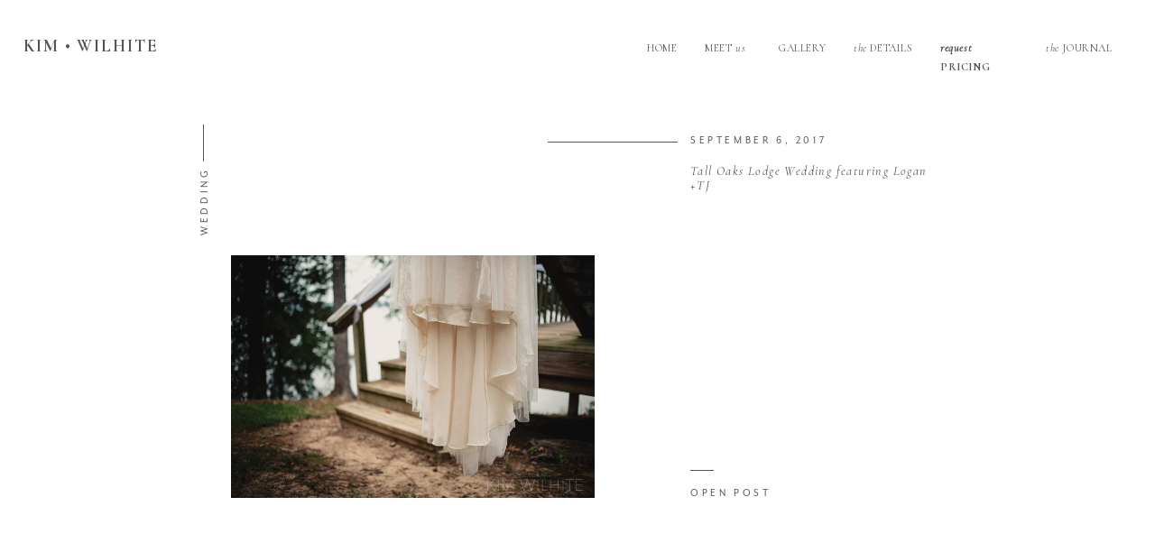

--- FILE ---
content_type: text/html; charset=UTF-8
request_url: https://kimwilhite.com/tag/lake-wedding/
body_size: 13988
content:
<!DOCTYPE html>
<html lang="en-US" class="d">
<head>
<link rel="stylesheet" type="text/css" href="//lib.showit.co/engine/2.2.7/showit.css" />
<meta name='robots' content='index, follow, max-image-preview:large, max-snippet:-1, max-video-preview:-1' />

            <script data-no-defer="1" data-ezscrex="false" data-cfasync="false" data-pagespeed-no-defer data-cookieconsent="ignore">
                var ctPublicFunctions = {"_ajax_nonce":"ce099f370c","_rest_nonce":"abc4a77162","_ajax_url":"\/wp-admin\/admin-ajax.php","_rest_url":"https:\/\/kimwilhite.com\/wp-json\/","data__cookies_type":"native","data__ajax_type":"custom_ajax","data__bot_detector_enabled":1,"data__frontend_data_log_enabled":1,"cookiePrefix":"","wprocket_detected":false,"host_url":"kimwilhite.com","text__ee_click_to_select":"Click to select the whole data","text__ee_original_email":"The complete one is","text__ee_got_it":"Got it","text__ee_blocked":"Blocked","text__ee_cannot_connect":"Cannot connect","text__ee_cannot_decode":"Can not decode email. Unknown reason","text__ee_email_decoder":"CleanTalk email decoder","text__ee_wait_for_decoding":"The magic is on the way!","text__ee_decoding_process":"Please wait a few seconds while we decode the contact data."}
            </script>
        
            <script data-no-defer="1" data-ezscrex="false" data-cfasync="false" data-pagespeed-no-defer data-cookieconsent="ignore">
                var ctPublic = {"_ajax_nonce":"ce099f370c","settings__forms__check_internal":"0","settings__forms__check_external":"0","settings__forms__force_protection":0,"settings__forms__search_test":"0","settings__data__bot_detector_enabled":1,"settings__sfw__anti_crawler":0,"blog_home":"https:\/\/kimwilhite.com\/","pixel__setting":"3","pixel__enabled":false,"pixel__url":"https:\/\/moderate9-v4.cleantalk.org\/pixel\/3df4abf31c46898bd66f9d60ed29dc82.gif","data__email_check_before_post":"1","data__email_check_exist_post":1,"data__cookies_type":"native","data__key_is_ok":true,"data__visible_fields_required":true,"wl_brandname":"Anti-Spam by CleanTalk","wl_brandname_short":"CleanTalk","ct_checkjs_key":1612274850,"emailEncoderPassKey":"c144ab5f2d4aa8d35837e380b9a99440","bot_detector_forms_excluded":"W10=","advancedCacheExists":false,"varnishCacheExists":false,"wc_ajax_add_to_cart":false}
            </script>
        
	<!-- This site is optimized with the Yoast SEO plugin v26.3 - https://yoast.com/wordpress/plugins/seo/ -->
	<title>lake wedding Archives - kimwilhite.com</title>
	<link rel="canonical" href="https://kimwilhite.com/tag/lake-wedding/" />
	<meta property="og:locale" content="en_US" />
	<meta property="og:type" content="article" />
	<meta property="og:title" content="lake wedding Archives - kimwilhite.com" />
	<meta property="og:url" content="https://kimwilhite.com/tag/lake-wedding/" />
	<meta property="og:site_name" content="kimwilhite.com" />
	<meta name="twitter:card" content="summary_large_image" />
	<script type="application/ld+json" class="yoast-schema-graph">{"@context":"https://schema.org","@graph":[{"@type":"CollectionPage","@id":"https://kimwilhite.com/tag/lake-wedding/","url":"https://kimwilhite.com/tag/lake-wedding/","name":"lake wedding Archives - kimwilhite.com","isPartOf":{"@id":"https://kimwilhite.com/#website"},"primaryImageOfPage":{"@id":"https://kimwilhite.com/tag/lake-wedding/#primaryimage"},"image":{"@id":"https://kimwilhite.com/tag/lake-wedding/#primaryimage"},"thumbnailUrl":"https://kimwilhite.com/wp-content/uploads/sites/13951/2017/09/100_kijak.jpg","breadcrumb":{"@id":"https://kimwilhite.com/tag/lake-wedding/#breadcrumb"},"inLanguage":"en-US"},{"@type":"ImageObject","inLanguage":"en-US","@id":"https://kimwilhite.com/tag/lake-wedding/#primaryimage","url":"https://kimwilhite.com/wp-content/uploads/sites/13951/2017/09/100_kijak.jpg","contentUrl":"https://kimwilhite.com/wp-content/uploads/sites/13951/2017/09/100_kijak.jpg","width":1500,"height":1000},{"@type":"BreadcrumbList","@id":"https://kimwilhite.com/tag/lake-wedding/#breadcrumb","itemListElement":[{"@type":"ListItem","position":1,"name":"Home","item":"https://kimwilhite.com/"},{"@type":"ListItem","position":2,"name":"lake wedding"}]},{"@type":"WebSite","@id":"https://kimwilhite.com/#website","url":"https://kimwilhite.com/","name":"kimwilhite.com","description":"","publisher":{"@id":"https://kimwilhite.com/#organization"},"potentialAction":[{"@type":"SearchAction","target":{"@type":"EntryPoint","urlTemplate":"https://kimwilhite.com/?s={search_term_string}"},"query-input":{"@type":"PropertyValueSpecification","valueRequired":true,"valueName":"search_term_string"}}],"inLanguage":"en-US"},{"@type":"Organization","@id":"https://kimwilhite.com/#organization","name":"Kim Wilhite Photography","url":"https://kimwilhite.com/","logo":{"@type":"ImageObject","inLanguage":"en-US","@id":"https://kimwilhite.com/#/schema/logo/image/","url":"https://kimwilhite.com/wp-content/uploads/sites/13951/2021/07/Name-Logo_Names-LOGO.png","contentUrl":"https://kimwilhite.com/wp-content/uploads/sites/13951/2021/07/Name-Logo_Names-LOGO.png","width":963,"height":526,"caption":"Kim Wilhite Photography"},"image":{"@id":"https://kimwilhite.com/#/schema/logo/image/"}}]}</script>
	<!-- / Yoast SEO plugin. -->


<link rel='dns-prefetch' href='//fd.cleantalk.org' />
<link rel="alternate" type="application/rss+xml" title="kimwilhite.com &raquo; Feed" href="https://kimwilhite.com/feed/" />
<link rel="alternate" type="application/rss+xml" title="kimwilhite.com &raquo; Comments Feed" href="https://kimwilhite.com/comments/feed/" />
<link rel="alternate" type="application/rss+xml" title="kimwilhite.com &raquo; lake wedding Tag Feed" href="https://kimwilhite.com/tag/lake-wedding/feed/" />
<script type="text/javascript">
/* <![CDATA[ */
window._wpemojiSettings = {"baseUrl":"https:\/\/s.w.org\/images\/core\/emoji\/16.0.1\/72x72\/","ext":".png","svgUrl":"https:\/\/s.w.org\/images\/core\/emoji\/16.0.1\/svg\/","svgExt":".svg","source":{"concatemoji":"https:\/\/kimwilhite.com\/wp-includes\/js\/wp-emoji-release.min.js?ver=6.8.3"}};
/*! This file is auto-generated */
!function(s,n){var o,i,e;function c(e){try{var t={supportTests:e,timestamp:(new Date).valueOf()};sessionStorage.setItem(o,JSON.stringify(t))}catch(e){}}function p(e,t,n){e.clearRect(0,0,e.canvas.width,e.canvas.height),e.fillText(t,0,0);var t=new Uint32Array(e.getImageData(0,0,e.canvas.width,e.canvas.height).data),a=(e.clearRect(0,0,e.canvas.width,e.canvas.height),e.fillText(n,0,0),new Uint32Array(e.getImageData(0,0,e.canvas.width,e.canvas.height).data));return t.every(function(e,t){return e===a[t]})}function u(e,t){e.clearRect(0,0,e.canvas.width,e.canvas.height),e.fillText(t,0,0);for(var n=e.getImageData(16,16,1,1),a=0;a<n.data.length;a++)if(0!==n.data[a])return!1;return!0}function f(e,t,n,a){switch(t){case"flag":return n(e,"\ud83c\udff3\ufe0f\u200d\u26a7\ufe0f","\ud83c\udff3\ufe0f\u200b\u26a7\ufe0f")?!1:!n(e,"\ud83c\udde8\ud83c\uddf6","\ud83c\udde8\u200b\ud83c\uddf6")&&!n(e,"\ud83c\udff4\udb40\udc67\udb40\udc62\udb40\udc65\udb40\udc6e\udb40\udc67\udb40\udc7f","\ud83c\udff4\u200b\udb40\udc67\u200b\udb40\udc62\u200b\udb40\udc65\u200b\udb40\udc6e\u200b\udb40\udc67\u200b\udb40\udc7f");case"emoji":return!a(e,"\ud83e\udedf")}return!1}function g(e,t,n,a){var r="undefined"!=typeof WorkerGlobalScope&&self instanceof WorkerGlobalScope?new OffscreenCanvas(300,150):s.createElement("canvas"),o=r.getContext("2d",{willReadFrequently:!0}),i=(o.textBaseline="top",o.font="600 32px Arial",{});return e.forEach(function(e){i[e]=t(o,e,n,a)}),i}function t(e){var t=s.createElement("script");t.src=e,t.defer=!0,s.head.appendChild(t)}"undefined"!=typeof Promise&&(o="wpEmojiSettingsSupports",i=["flag","emoji"],n.supports={everything:!0,everythingExceptFlag:!0},e=new Promise(function(e){s.addEventListener("DOMContentLoaded",e,{once:!0})}),new Promise(function(t){var n=function(){try{var e=JSON.parse(sessionStorage.getItem(o));if("object"==typeof e&&"number"==typeof e.timestamp&&(new Date).valueOf()<e.timestamp+604800&&"object"==typeof e.supportTests)return e.supportTests}catch(e){}return null}();if(!n){if("undefined"!=typeof Worker&&"undefined"!=typeof OffscreenCanvas&&"undefined"!=typeof URL&&URL.createObjectURL&&"undefined"!=typeof Blob)try{var e="postMessage("+g.toString()+"("+[JSON.stringify(i),f.toString(),p.toString(),u.toString()].join(",")+"));",a=new Blob([e],{type:"text/javascript"}),r=new Worker(URL.createObjectURL(a),{name:"wpTestEmojiSupports"});return void(r.onmessage=function(e){c(n=e.data),r.terminate(),t(n)})}catch(e){}c(n=g(i,f,p,u))}t(n)}).then(function(e){for(var t in e)n.supports[t]=e[t],n.supports.everything=n.supports.everything&&n.supports[t],"flag"!==t&&(n.supports.everythingExceptFlag=n.supports.everythingExceptFlag&&n.supports[t]);n.supports.everythingExceptFlag=n.supports.everythingExceptFlag&&!n.supports.flag,n.DOMReady=!1,n.readyCallback=function(){n.DOMReady=!0}}).then(function(){return e}).then(function(){var e;n.supports.everything||(n.readyCallback(),(e=n.source||{}).concatemoji?t(e.concatemoji):e.wpemoji&&e.twemoji&&(t(e.twemoji),t(e.wpemoji)))}))}((window,document),window._wpemojiSettings);
/* ]]> */
</script>
<style id='wp-emoji-styles-inline-css' type='text/css'>

	img.wp-smiley, img.emoji {
		display: inline !important;
		border: none !important;
		box-shadow: none !important;
		height: 1em !important;
		width: 1em !important;
		margin: 0 0.07em !important;
		vertical-align: -0.1em !important;
		background: none !important;
		padding: 0 !important;
	}
</style>
<link rel='stylesheet' id='wp-block-library-css' href='https://kimwilhite.com/wp-includes/css/dist/block-library/style.min.css?ver=6.8.3' type='text/css' media='all' />
<style id='classic-theme-styles-inline-css' type='text/css'>
/*! This file is auto-generated */
.wp-block-button__link{color:#fff;background-color:#32373c;border-radius:9999px;box-shadow:none;text-decoration:none;padding:calc(.667em + 2px) calc(1.333em + 2px);font-size:1.125em}.wp-block-file__button{background:#32373c;color:#fff;text-decoration:none}
</style>
<style id='global-styles-inline-css' type='text/css'>
:root{--wp--preset--aspect-ratio--square: 1;--wp--preset--aspect-ratio--4-3: 4/3;--wp--preset--aspect-ratio--3-4: 3/4;--wp--preset--aspect-ratio--3-2: 3/2;--wp--preset--aspect-ratio--2-3: 2/3;--wp--preset--aspect-ratio--16-9: 16/9;--wp--preset--aspect-ratio--9-16: 9/16;--wp--preset--color--black: #000000;--wp--preset--color--cyan-bluish-gray: #abb8c3;--wp--preset--color--white: #ffffff;--wp--preset--color--pale-pink: #f78da7;--wp--preset--color--vivid-red: #cf2e2e;--wp--preset--color--luminous-vivid-orange: #ff6900;--wp--preset--color--luminous-vivid-amber: #fcb900;--wp--preset--color--light-green-cyan: #7bdcb5;--wp--preset--color--vivid-green-cyan: #00d084;--wp--preset--color--pale-cyan-blue: #8ed1fc;--wp--preset--color--vivid-cyan-blue: #0693e3;--wp--preset--color--vivid-purple: #9b51e0;--wp--preset--gradient--vivid-cyan-blue-to-vivid-purple: linear-gradient(135deg,rgba(6,147,227,1) 0%,rgb(155,81,224) 100%);--wp--preset--gradient--light-green-cyan-to-vivid-green-cyan: linear-gradient(135deg,rgb(122,220,180) 0%,rgb(0,208,130) 100%);--wp--preset--gradient--luminous-vivid-amber-to-luminous-vivid-orange: linear-gradient(135deg,rgba(252,185,0,1) 0%,rgba(255,105,0,1) 100%);--wp--preset--gradient--luminous-vivid-orange-to-vivid-red: linear-gradient(135deg,rgba(255,105,0,1) 0%,rgb(207,46,46) 100%);--wp--preset--gradient--very-light-gray-to-cyan-bluish-gray: linear-gradient(135deg,rgb(238,238,238) 0%,rgb(169,184,195) 100%);--wp--preset--gradient--cool-to-warm-spectrum: linear-gradient(135deg,rgb(74,234,220) 0%,rgb(151,120,209) 20%,rgb(207,42,186) 40%,rgb(238,44,130) 60%,rgb(251,105,98) 80%,rgb(254,248,76) 100%);--wp--preset--gradient--blush-light-purple: linear-gradient(135deg,rgb(255,206,236) 0%,rgb(152,150,240) 100%);--wp--preset--gradient--blush-bordeaux: linear-gradient(135deg,rgb(254,205,165) 0%,rgb(254,45,45) 50%,rgb(107,0,62) 100%);--wp--preset--gradient--luminous-dusk: linear-gradient(135deg,rgb(255,203,112) 0%,rgb(199,81,192) 50%,rgb(65,88,208) 100%);--wp--preset--gradient--pale-ocean: linear-gradient(135deg,rgb(255,245,203) 0%,rgb(182,227,212) 50%,rgb(51,167,181) 100%);--wp--preset--gradient--electric-grass: linear-gradient(135deg,rgb(202,248,128) 0%,rgb(113,206,126) 100%);--wp--preset--gradient--midnight: linear-gradient(135deg,rgb(2,3,129) 0%,rgb(40,116,252) 100%);--wp--preset--font-size--small: 13px;--wp--preset--font-size--medium: 20px;--wp--preset--font-size--large: 36px;--wp--preset--font-size--x-large: 42px;--wp--preset--spacing--20: 0.44rem;--wp--preset--spacing--30: 0.67rem;--wp--preset--spacing--40: 1rem;--wp--preset--spacing--50: 1.5rem;--wp--preset--spacing--60: 2.25rem;--wp--preset--spacing--70: 3.38rem;--wp--preset--spacing--80: 5.06rem;--wp--preset--shadow--natural: 6px 6px 9px rgba(0, 0, 0, 0.2);--wp--preset--shadow--deep: 12px 12px 50px rgba(0, 0, 0, 0.4);--wp--preset--shadow--sharp: 6px 6px 0px rgba(0, 0, 0, 0.2);--wp--preset--shadow--outlined: 6px 6px 0px -3px rgba(255, 255, 255, 1), 6px 6px rgba(0, 0, 0, 1);--wp--preset--shadow--crisp: 6px 6px 0px rgba(0, 0, 0, 1);}:where(.is-layout-flex){gap: 0.5em;}:where(.is-layout-grid){gap: 0.5em;}body .is-layout-flex{display: flex;}.is-layout-flex{flex-wrap: wrap;align-items: center;}.is-layout-flex > :is(*, div){margin: 0;}body .is-layout-grid{display: grid;}.is-layout-grid > :is(*, div){margin: 0;}:where(.wp-block-columns.is-layout-flex){gap: 2em;}:where(.wp-block-columns.is-layout-grid){gap: 2em;}:where(.wp-block-post-template.is-layout-flex){gap: 1.25em;}:where(.wp-block-post-template.is-layout-grid){gap: 1.25em;}.has-black-color{color: var(--wp--preset--color--black) !important;}.has-cyan-bluish-gray-color{color: var(--wp--preset--color--cyan-bluish-gray) !important;}.has-white-color{color: var(--wp--preset--color--white) !important;}.has-pale-pink-color{color: var(--wp--preset--color--pale-pink) !important;}.has-vivid-red-color{color: var(--wp--preset--color--vivid-red) !important;}.has-luminous-vivid-orange-color{color: var(--wp--preset--color--luminous-vivid-orange) !important;}.has-luminous-vivid-amber-color{color: var(--wp--preset--color--luminous-vivid-amber) !important;}.has-light-green-cyan-color{color: var(--wp--preset--color--light-green-cyan) !important;}.has-vivid-green-cyan-color{color: var(--wp--preset--color--vivid-green-cyan) !important;}.has-pale-cyan-blue-color{color: var(--wp--preset--color--pale-cyan-blue) !important;}.has-vivid-cyan-blue-color{color: var(--wp--preset--color--vivid-cyan-blue) !important;}.has-vivid-purple-color{color: var(--wp--preset--color--vivid-purple) !important;}.has-black-background-color{background-color: var(--wp--preset--color--black) !important;}.has-cyan-bluish-gray-background-color{background-color: var(--wp--preset--color--cyan-bluish-gray) !important;}.has-white-background-color{background-color: var(--wp--preset--color--white) !important;}.has-pale-pink-background-color{background-color: var(--wp--preset--color--pale-pink) !important;}.has-vivid-red-background-color{background-color: var(--wp--preset--color--vivid-red) !important;}.has-luminous-vivid-orange-background-color{background-color: var(--wp--preset--color--luminous-vivid-orange) !important;}.has-luminous-vivid-amber-background-color{background-color: var(--wp--preset--color--luminous-vivid-amber) !important;}.has-light-green-cyan-background-color{background-color: var(--wp--preset--color--light-green-cyan) !important;}.has-vivid-green-cyan-background-color{background-color: var(--wp--preset--color--vivid-green-cyan) !important;}.has-pale-cyan-blue-background-color{background-color: var(--wp--preset--color--pale-cyan-blue) !important;}.has-vivid-cyan-blue-background-color{background-color: var(--wp--preset--color--vivid-cyan-blue) !important;}.has-vivid-purple-background-color{background-color: var(--wp--preset--color--vivid-purple) !important;}.has-black-border-color{border-color: var(--wp--preset--color--black) !important;}.has-cyan-bluish-gray-border-color{border-color: var(--wp--preset--color--cyan-bluish-gray) !important;}.has-white-border-color{border-color: var(--wp--preset--color--white) !important;}.has-pale-pink-border-color{border-color: var(--wp--preset--color--pale-pink) !important;}.has-vivid-red-border-color{border-color: var(--wp--preset--color--vivid-red) !important;}.has-luminous-vivid-orange-border-color{border-color: var(--wp--preset--color--luminous-vivid-orange) !important;}.has-luminous-vivid-amber-border-color{border-color: var(--wp--preset--color--luminous-vivid-amber) !important;}.has-light-green-cyan-border-color{border-color: var(--wp--preset--color--light-green-cyan) !important;}.has-vivid-green-cyan-border-color{border-color: var(--wp--preset--color--vivid-green-cyan) !important;}.has-pale-cyan-blue-border-color{border-color: var(--wp--preset--color--pale-cyan-blue) !important;}.has-vivid-cyan-blue-border-color{border-color: var(--wp--preset--color--vivid-cyan-blue) !important;}.has-vivid-purple-border-color{border-color: var(--wp--preset--color--vivid-purple) !important;}.has-vivid-cyan-blue-to-vivid-purple-gradient-background{background: var(--wp--preset--gradient--vivid-cyan-blue-to-vivid-purple) !important;}.has-light-green-cyan-to-vivid-green-cyan-gradient-background{background: var(--wp--preset--gradient--light-green-cyan-to-vivid-green-cyan) !important;}.has-luminous-vivid-amber-to-luminous-vivid-orange-gradient-background{background: var(--wp--preset--gradient--luminous-vivid-amber-to-luminous-vivid-orange) !important;}.has-luminous-vivid-orange-to-vivid-red-gradient-background{background: var(--wp--preset--gradient--luminous-vivid-orange-to-vivid-red) !important;}.has-very-light-gray-to-cyan-bluish-gray-gradient-background{background: var(--wp--preset--gradient--very-light-gray-to-cyan-bluish-gray) !important;}.has-cool-to-warm-spectrum-gradient-background{background: var(--wp--preset--gradient--cool-to-warm-spectrum) !important;}.has-blush-light-purple-gradient-background{background: var(--wp--preset--gradient--blush-light-purple) !important;}.has-blush-bordeaux-gradient-background{background: var(--wp--preset--gradient--blush-bordeaux) !important;}.has-luminous-dusk-gradient-background{background: var(--wp--preset--gradient--luminous-dusk) !important;}.has-pale-ocean-gradient-background{background: var(--wp--preset--gradient--pale-ocean) !important;}.has-electric-grass-gradient-background{background: var(--wp--preset--gradient--electric-grass) !important;}.has-midnight-gradient-background{background: var(--wp--preset--gradient--midnight) !important;}.has-small-font-size{font-size: var(--wp--preset--font-size--small) !important;}.has-medium-font-size{font-size: var(--wp--preset--font-size--medium) !important;}.has-large-font-size{font-size: var(--wp--preset--font-size--large) !important;}.has-x-large-font-size{font-size: var(--wp--preset--font-size--x-large) !important;}
:where(.wp-block-post-template.is-layout-flex){gap: 1.25em;}:where(.wp-block-post-template.is-layout-grid){gap: 1.25em;}
:where(.wp-block-columns.is-layout-flex){gap: 2em;}:where(.wp-block-columns.is-layout-grid){gap: 2em;}
:root :where(.wp-block-pullquote){font-size: 1.5em;line-height: 1.6;}
</style>
<link rel='stylesheet' id='cleantalk-public-css-css' href='https://kimwilhite.com/wp-content/plugins/cleantalk-spam-protect/css/cleantalk-public.min.css?ver=6.67_1762445177' type='text/css' media='all' />
<link rel='stylesheet' id='cleantalk-email-decoder-css-css' href='https://kimwilhite.com/wp-content/plugins/cleantalk-spam-protect/css/cleantalk-email-decoder.min.css?ver=6.67_1762445177' type='text/css' media='all' />
<script type="text/javascript" src="https://kimwilhite.com/wp-content/plugins/cleantalk-spam-protect/js/apbct-public-bundle.min.js?ver=6.67_1762445178" id="apbct-public-bundle.min-js-js"></script>
<script type="text/javascript" src="https://fd.cleantalk.org/ct-bot-detector-wrapper.js?ver=6.67" id="ct_bot_detector-js" defer="defer" data-wp-strategy="defer"></script>
<script type="text/javascript" src="https://kimwilhite.com/wp-includes/js/jquery/jquery.min.js?ver=3.7.1" id="jquery-core-js"></script>
<script type="text/javascript" src="https://kimwilhite.com/wp-includes/js/jquery/jquery-migrate.min.js?ver=3.4.1" id="jquery-migrate-js"></script>
<script type="text/javascript" src="https://kimwilhite.com/wp-content/plugins/showit/public/js/showit.js?ver=1765987759" id="si-script-js"></script>
<link rel="https://api.w.org/" href="https://kimwilhite.com/wp-json/" /><link rel="alternate" title="JSON" type="application/json" href="https://kimwilhite.com/wp-json/wp/v2/tags/286" /><link rel="EditURI" type="application/rsd+xml" title="RSD" href="https://kimwilhite.com/xmlrpc.php?rsd" />
<style type="text/css">.recentcomments a{display:inline !important;padding:0 !important;margin:0 !important;}</style>
<meta charset="UTF-8" />
<meta name="viewport" content="width=device-width, initial-scale=1" />
<link rel="icon" type="image/png" href="//static.showit.co/200/x4VflbEqR2K7RdIqAFw5uA/53231/2021_favicon_favicon_7.png" />
<link rel="preconnect" href="https://static.showit.co" />
<meta property="fb:app_id" content="260752987693992" />
<link rel="preconnect" href="https://fonts.googleapis.com">
<link rel="preconnect" href="https://fonts.gstatic.com" crossorigin>
<link href="https://fonts.googleapis.com/css?family=Cormorant:regular|Cormorant:700|Cormorant:italic" rel="stylesheet" type="text/css"/>
<style>
@font-face{font-family:Bon Vivant;src:url('//static.showit.co/file/1ZtjjmrMT6KnkZXzmPrllw/53231/bonvivant-regular.woff');}
@font-face{font-family:Mr Eaves;src:url('//static.showit.co/file/3uhDuXSKTFCDMGTV_4QwuA/53231/mreavesmodot-reg.woff');}
</style>
<script id="init_data" type="application/json">
{"mobile":{"w":320,"bgMediaType":"none","bgFillType":"color","bgColor":"colors-1"},"desktop":{"w":1200,"defaultTrIn":{"type":"fade"},"defaultTrOut":{"type":"fade"},"bgColor":"colors-1","bgMediaType":"none","bgFillType":"color"},"sid":"wpliytsottcvari5nq1nrq","break":768,"assetURL":"//static.showit.co","contactFormId":"53231/116791","cfAction":"aHR0cHM6Ly9jbGllbnRzZXJ2aWNlLnNob3dpdC5jby9jb250YWN0Zm9ybQ==","sgAction":"aHR0cHM6Ly9jbGllbnRzZXJ2aWNlLnNob3dpdC5jby9zb2NpYWxncmlk","blockData":[{"slug":"mobile-menu-closed","visible":"m","states":[],"d":{"h":1,"w":1200,"locking":{},"bgFillType":"color","bgColor":"colors-7","bgMediaType":"none"},"m":{"h":162,"w":320,"locking":{"side":"st","scrollOffset":1},"bgFillType":"color","bgColor":"colors-7","bgMediaType":"none"}},{"slug":"desktop-menu","visible":"d","states":[],"d":{"h":106,"w":1200,"locking":{"side":"t","scrollOffset":1},"bgFillType":"color","bgColor":"colors-7","bgMediaType":"none"},"m":{"h":1,"w":320,"locking":{"side":"t"},"bgFillType":"color","bgColor":"colors-7","bgMediaType":"none"}},{"slug":"post-content","visible":"a","states":[],"d":{"h":792,"w":1200,"nature":"dH","bgFillType":"color","bgColor":"colors-1","bgMediaType":"none"},"m":{"h":690,"w":320,"nature":"dH","bgFillType":"color","bgColor":"colors-1","bgMediaType":"none"}},{"slug":"pagination","visible":"a","states":[],"d":{"h":105,"w":1200,"nature":"dH","bgFillType":"color","bgColor":"colors-1","bgMediaType":"none"},"m":{"h":51,"w":320,"nature":"dH","bgFillType":"color","bgColor":"colors-1","bgMediaType":"none"}},{"slug":"footer","visible":"a","states":[],"d":{"h":258,"w":1200,"bgFillType":"color","bgColor":"colors-7","bgMediaType":"none"},"m":{"h":196,"w":320,"bgFillType":"color","bgColor":"colors-7","bgMediaType":"none"}},{"slug":"mobile-menu-open","visible":"m","states":[],"d":{"h":1,"w":1200,"bgFillType":"color","bgColor":"colors-7","bgMediaType":"image","bgImage":{"key":"BkJHigATRlSU3EtkoOmBLA/53231/beach-wedding-elopement-27.jpg","aspect_ratio":0.66667,"title":"beach-wedding-elopement-27","type":"asset"},"bgOpacity":34,"bgPos":"cm","bgScale":"cover","bgScroll":"p"},"m":{"h":617,"w":320,"locking":{"side":"t"},"bgFillType":"color","bgColor":"colors-7","bgMediaType":"image","bgImage":{"key":"BkJHigATRlSU3EtkoOmBLA/53231/beach-wedding-elopement-27.jpg","aspect_ratio":0.66667,"title":"beach-wedding-elopement-27","type":"asset"},"bgOpacity":34,"bgPos":"cm","bgScale":"cover","bgScroll":"p"}}],"elementData":[{"type":"text","visible":"d","id":"mobile-menu-closed_0","blockId":"mobile-menu-closed","m":{"x":53,"y":41,"w":83,"h":21,"a":0},"d":{"x":1123,"y":29,"w":41,"h":26.01,"a":0}},{"type":"text","visible":"d","id":"mobile-menu-closed_1","blockId":"mobile-menu-closed","m":{"x":53,"y":41,"w":83,"h":21,"a":0},"d":{"x":1014.505,"y":29,"w":70,"h":26.01,"a":0}},{"type":"text","visible":"d","id":"mobile-menu-closed_2","blockId":"mobile-menu-closed","m":{"x":53,"y":41,"w":83,"h":21,"a":0},"d":{"x":909.001,"y":29,"w":67.008,"h":26.01,"a":0}},{"type":"text","visible":"d","id":"mobile-menu-closed_3","blockId":"mobile-menu-closed","m":{"x":53,"y":41,"w":83,"h":21,"a":0},"d":{"x":819.496,"y":29,"w":51.01,"h":26.01,"a":0}},{"type":"text","visible":"d","id":"mobile-menu-closed_4","blockId":"mobile-menu-closed","m":{"x":53,"y":41,"w":83,"h":21,"a":0},"d":{"x":735,"y":29,"w":46,"h":26.01,"a":0}},{"type":"icon","visible":"a","id":"mobile-menu-closed_5","blockId":"mobile-menu-closed","m":{"x":145,"y":107,"w":30,"h":35,"a":0},"d":{"x":550,"y":-49,"w":100,"h":100,"a":0},"pc":[{"type":"show","block":"mobile-menu-open"}]},{"type":"text","visible":"a","id":"mobile-menu-closed_6","blockId":"mobile-menu-closed","m":{"x":70,"y":65,"w":181,"h":26,"a":0},"d":{"x":482,"y":941,"w":236,"h":39,"a":0}},{"type":"simple","visible":"a","id":"mobile-menu-closed_7","blockId":"mobile-menu-closed","m":{"x":144,"y":58,"w":33,"h":1,"a":0},"d":{"x":575,"y":922,"w":50,"h":1,"a":0}},{"type":"text","visible":"a","id":"mobile-menu-closed_8","blockId":"mobile-menu-closed","m":{"x":111,"y":21,"w":99,"h":25,"a":0},"d":{"x":553,"y":865,"w":94,"h":39,"a":0}},{"type":"text","visible":"d","id":"desktop-menu_0","blockId":"desktop-menu","m":{"x":53,"y":41,"w":83,"h":21,"a":0},"d":{"x":962,"y":43,"w":93,"h":17,"a":0,"lockH":"r"}},{"type":"text","visible":"d","id":"desktop-menu_1","blockId":"desktop-menu","m":{"x":53,"y":41,"w":83,"h":21,"a":0},"d":{"x":866,"y":43,"w":70,"h":16,"a":0,"lockH":"r"}},{"type":"text","visible":"d","id":"desktop-menu_2","blockId":"desktop-menu","m":{"x":53,"y":41,"w":83,"h":21,"a":0},"d":{"x":783,"y":43,"w":51,"h":17,"a":0,"lockH":"r"}},{"type":"text","visible":"d","id":"desktop-menu_3","blockId":"desktop-menu","m":{"x":53,"y":41,"w":83,"h":21,"a":0},"d":{"x":701,"y":43,"w":49,"h":17,"a":0,"lockH":"r"}},{"type":"text","visible":"d","id":"desktop-menu_4","blockId":"desktop-menu","m":{"x":53,"y":41,"w":83,"h":21,"a":0},"d":{"x":637,"y":43,"w":36,"h":17,"a":0,"lockH":"r"}},{"type":"text","visible":"d","id":"desktop-menu_5","blockId":"desktop-menu","m":{"x":17,"y":13,"w":71,"h":26,"a":0},"d":{"x":26,"y":40,"w":158,"h":26,"a":0,"lockH":"l"}},{"type":"text","visible":"d","id":"desktop-menu_6","blockId":"desktop-menu","m":{"x":53,"y":41,"w":83,"h":21,"a":0},"d":{"x":1079,"y":43,"w":76,"h":16,"a":0,"lockH":"r"}},{"type":"simple","visible":"d","id":"post-content_0","blockId":"post-content","m":{"x":129,"y":31,"w":63,"h":1,"a":0},"d":{"x":567,"y":157,"w":144,"h":1,"a":0}},{"type":"graphic","visible":"a","id":"post-content_1","blockId":"post-content","m":{"x":40,"y":0,"w":242,"h":318,"a":0,"gs":{"t":"cover","p":105}},"d":{"x":216,"y":115,"w":403,"h":605,"a":0,"gs":{"t":"fit","p":105,"s":20}},"c":{"key":"4w-WhyigSvqMLz1DWNV3nw/53231/white-oak-wedding-pictures-117.jpg","aspect_ratio":0.66667}},{"type":"simple","visible":"d","id":"post-content_2","blockId":"post-content","m":{"x":129,"y":31,"w":63,"h":1,"a":0},"d":{"x":165,"y":158,"w":41,"h":1,"a":90}},{"type":"simple","visible":"a","id":"post-content_3","blockId":"post-content","m":{"x":11,"y":24,"w":27,"h":1,"a":270},"d":{"x":216,"y":780,"w":794,"h":1,"a":0}},{"type":"text","visible":"a","id":"post-content_4","blockId":"post-content","m":{"x":39,"y":357,"w":243,"h":14,"a":0},"d":{"x":725,"y":182,"w":284,"h":16,"a":0}},{"type":"text","visible":"a","id":"post-content_5","blockId":"post-content","m":{"x":39,"y":328,"w":227,"h":13,"a":0},"d":{"x":725,"y":149,"w":193,"h":15,"a":0}},{"type":"text","visible":"a","id":"post-content_6","blockId":"post-content","m":{"x":39,"y":586,"w":83,"h":12,"a":0},"d":{"x":725,"y":540,"w":164,"h":12,"a":0}},{"type":"simple","visible":"m","id":"post-content_7","blockId":"post-content","m":{"x":39,"y":569,"w":22,"h":1,"a":0},"d":{"x":728,"y":501,"w":41,"h":1,"a":0}},{"type":"text","visible":"a","id":"post-content_8","blockId":"post-content","m":{"x":39,"y":417,"w":243,"h":142,"a":0},"d":{"x":725,"y":237,"w":285,"h":266,"a":0}},{"type":"text","visible":"a","id":"post-content_9","blockId":"post-content","m":{"x":-66,"y":131,"w":176,"h":13,"a":271},"d":{"x":90,"y":275,"w":193,"h":16,"a":270}},{"type":"simple","visible":"a","id":"post-content_10","blockId":"post-content","m":{"x":39,"y":663,"w":243,"h":1,"a":0},"d":{"x":725,"y":521,"w":26,"h":1,"a":0}},{"type":"text","visible":"a","id":"pagination_0","blockId":"pagination","m":{"x":211,"y":16,"w":50,"h":21,"a":0},"d":{"x":946,"y":1,"w":65,"h":29,"a":0}},{"type":"text","visible":"a","id":"pagination_1","blockId":"pagination","m":{"x":45,"y":17,"w":65,"h":20,"a":0},"d":{"x":215,"y":2,"w":101,"h":25,"a":0}},{"type":"text","visible":"a","id":"footer_0","blockId":"footer","m":{"x":181,"y":149,"w":66,"h":12,"a":0},"d":{"x":608,"y":160,"w":74,"h":17,"a":0}},{"type":"text","visible":"a","id":"footer_1","blockId":"footer","m":{"x":158,"y":148,"w":16,"h":12,"a":0},"d":{"x":591,"y":162,"w":23,"h":17,"a":0}},{"type":"text","visible":"a","id":"footer_2","blockId":"footer","m":{"x":73,"y":149,"w":79,"h":12,"a":0},"d":{"x":519,"y":160,"w":77,"h":17,"a":0}},{"type":"simple","visible":"a","id":"footer_3","blockId":"footer","m":{"x":84,"y":101,"w":152,"h":22,"a":0},"d":{"x":510,"y":108,"w":181,"h":33,"a":0}},{"type":"text","visible":"a","id":"footer_4","blockId":"footer","m":{"x":115,"y":105,"w":90,"h":13,"a":0},"d":{"x":539,"y":116,"w":122,"h":17,"a":0}},{"type":"simple","visible":"m","id":"footer_5","blockId":"footer","m":{"x":128,"y":76,"w":64,"h":1,"a":0},"d":{"x":271,"y":35,"w":658,"h":1,"a":0}},{"type":"simple","visible":"d","id":"footer_6","blockId":"footer","m":{"x":43,"y":17,"w":234,"h":1,"a":0},"d":{"x":271,"y":39,"w":658,"h":1,"a":0}},{"type":"text","visible":"a","id":"footer_7","blockId":"footer","m":{"x":25,"y":29,"w":270,"h":24,"a":0},"d":{"x":292,"y":53,"w":617,"h":37,"a":0}},{"type":"icon","visible":"a","id":"mobile-menu-open_2","blockId":"mobile-menu-open","m":{"x":185,"y":516,"w":21,"h":21,"a":0},"d":{"x":731.333,"y":1235,"w":31,"h":31,"a":0}},{"type":"icon","visible":"a","id":"mobile-menu-open_3","blockId":"mobile-menu-open","m":{"x":150,"y":516,"w":21,"h":21,"a":0},"d":{"x":692.667,"y":1235,"w":31,"h":31,"a":0}},{"type":"icon","visible":"a","id":"mobile-menu-open_4","blockId":"mobile-menu-open","m":{"x":114,"y":516,"w":21,"h":21,"a":0},"d":{"x":654,"y":1235,"w":31,"h":31,"a":0}},{"type":"text","visible":"m","id":"mobile-menu-open_5","blockId":"mobile-menu-open","m":{"x":54,"y":235,"w":147,"h":21,"a":0},"d":{"x":983,"y":84,"w":65,"h":26,"a":0},"pc":[{"type":"hide","block":"mobile-menu-open"}]},{"type":"text","visible":"m","id":"mobile-menu-open_6","blockId":"mobile-menu-open","m":{"x":24,"y":201,"w":19,"h":26,"a":0},"d":{"x":705,"y":84,"w":52,"h":26,"a":0},"pc":[{"type":"hide","block":"mobile-menu-open"}]},{"type":"text","visible":"m","id":"mobile-menu-open_7","blockId":"mobile-menu-open","m":{"x":54,"y":175,"w":64,"h":22,"a":0},"d":{"x":885,"y":84,"w":60,"h":26,"a":0},"pc":[{"type":"hide","block":"mobile-menu-open"}]},{"type":"text","visible":"m","id":"mobile-menu-open_8","blockId":"mobile-menu-open","m":{"x":24,"y":170,"w":19,"h":27,"a":0},"d":{"x":705,"y":84,"w":52,"h":26,"a":0},"pc":[{"type":"hide","block":"mobile-menu-open"}]},{"type":"text","visible":"m","id":"mobile-menu-open_9","blockId":"mobile-menu-open","m":{"x":54,"y":142,"w":101,"h":22,"a":0},"d":{"x":885,"y":84,"w":60,"h":26,"a":0},"pc":[{"type":"hide","block":"mobile-menu-open"}]},{"type":"text","visible":"m","id":"mobile-menu-open_10","blockId":"mobile-menu-open","m":{"x":24,"y":139,"w":19,"h":25,"a":0},"d":{"x":705,"y":84,"w":52,"h":26,"a":0},"pc":[{"type":"hide","block":"mobile-menu-open"}]},{"type":"text","visible":"m","id":"mobile-menu-open_11","blockId":"mobile-menu-open","m":{"x":56,"y":114,"w":73,"h":16,"a":0},"d":{"x":795,"y":84,"w":52,"h":26,"a":0},"pc":[{"type":"hide","block":"mobile-menu-open"}]},{"type":"text","visible":"m","id":"mobile-menu-open_12","blockId":"mobile-menu-open","m":{"x":24,"y":109,"w":19,"h":21,"a":0},"d":{"x":705,"y":84,"w":52,"h":26,"a":0},"pc":[{"type":"hide","block":"mobile-menu-open"}]},{"type":"text","visible":"m","id":"mobile-menu-open_13","blockId":"mobile-menu-open","m":{"x":54,"y":84,"w":142,"h":24,"a":0},"d":{"x":705,"y":84,"w":52,"h":26,"a":0},"pc":[{"type":"hide","block":"mobile-menu-open"}]},{"type":"text","visible":"m","id":"mobile-menu-open_14","blockId":"mobile-menu-open","m":{"x":24,"y":80,"w":19,"h":22,"a":0},"d":{"x":705,"y":84,"w":52,"h":26,"a":0},"pc":[{"type":"hide","block":"mobile-menu-open"}]},{"type":"simple","visible":"m","id":"mobile-menu-open_15","blockId":"mobile-menu-open","m":{"x":0.5,"y":0,"w":319,"h":48.002,"a":0,"lockH":"s"},"d":{"x":488,"y":-110,"w":480,"h":80,"a":0}},{"type":"text","visible":"m","id":"mobile-menu-open_16","blockId":"mobile-menu-open","m":{"x":283,"y":12,"w":22,"h":27,"a":0},"d":{"x":543,"y":90,"w":124.19999999999999,"h":23,"a":0},"pc":[{"type":"hide","block":"mobile-menu-open"}]},{"type":"text","visible":"a","id":"mobile-menu-open_17","blockId":"mobile-menu-open","m":{"x":16,"y":15,"w":169,"h":19,"a":0},"d":{"x":525,"y":-24,"w":150,"h":50,"a":0}},{"type":"text","visible":"m","id":"mobile-menu-open_18","blockId":"mobile-menu-open","m":{"x":24,"y":231,"w":19,"h":25,"a":0},"d":{"x":705,"y":84,"w":52,"h":26,"a":0},"pc":[{"type":"hide","block":"mobile-menu-open"}]},{"type":"text","visible":"m","id":"mobile-menu-open_19","blockId":"mobile-menu-open","m":{"x":54,"y":205,"w":64,"h":22,"a":0},"d":{"x":885,"y":84,"w":60,"h":26,"a":0},"pc":[{"type":"hide","block":"mobile-menu-open"}]}]}
</script>
<link
rel="stylesheet"
type="text/css"
href="https://cdnjs.cloudflare.com/ajax/libs/animate.css/3.4.0/animate.min.css"
/>


<script src="//lib.showit.co/engine/2.2.7/showit-lib.min.js"></script>
<script src="//lib.showit.co/engine/2.2.7/showit.min.js"></script>
<script>

function initPage(){

}
</script>

<style id="si-page-css">
html.m {background-color:rgba(255,255,255,1);}
html.d {background-color:rgba(255,255,255,1);}
.d .st-d-title,.d .se-wpt h1 {color:rgba(84,86,85,1);text-transform:uppercase;line-height:1.2;letter-spacing:0.1em;font-size:45px;text-align:center;font-family:'Cormorant';font-weight:400;font-style:normal;}
.d .se-wpt h1 {margin-bottom:30px;}
.d .st-d-title.se-rc a {color:rgba(84,86,85,1);}
.d .st-d-title.se-rc a:hover {text-decoration:none;color:rgba(84,86,85,1);opacity:0.8;}
.m .st-m-title,.m .se-wpt h1 {color:rgba(84,86,85,1);text-transform:uppercase;line-height:1.2;letter-spacing:0.1em;font-size:28px;text-align:center;font-family:'Cormorant';font-weight:400;font-style:normal;}
.m .se-wpt h1 {margin-bottom:20px;}
.m .st-m-title.se-rc a {color:rgba(84,86,85,1);}
.m .st-m-title.se-rc a:hover {text-decoration:none;color:rgba(84,86,85,1);opacity:0.8;}
.d .st-d-heading,.d .se-wpt h2 {color:rgba(84,86,85,1);line-height:1.2;letter-spacing:0.1em;font-size:20px;text-align:center;font-family:'Cormorant';font-weight:400;font-style:italic;}
.d .se-wpt h2 {margin-bottom:24px;}
.d .st-d-heading.se-rc a {color:rgba(84,86,85,1);}
.d .st-d-heading.se-rc a:hover {text-decoration:none;color:rgba(84,86,85,1);opacity:0.8;}
.m .st-m-heading,.m .se-wpt h2 {color:rgba(84,86,85,1);line-height:1.2;letter-spacing:0.1em;font-size:16px;text-align:center;font-family:'Cormorant';font-weight:400;font-style:italic;}
.m .se-wpt h2 {margin-bottom:20px;}
.m .st-m-heading.se-rc a {color:rgba(84,86,85,1);}
.m .st-m-heading.se-rc a:hover {text-decoration:none;color:rgba(84,86,85,1);opacity:0.8;}
.d .st-d-subheading,.d .se-wpt h3 {color:rgba(84,86,85,1);line-height:1.6;letter-spacing:0.03em;font-size:33px;text-align:center;font-family:'Bon Vivant';font-weight:400;font-style:normal;}
.d .se-wpt h3 {margin-bottom:18px;}
.d .st-d-subheading.se-rc a {color:rgba(84,86,85,1);}
.d .st-d-subheading.se-rc a:hover {text-decoration:none;color:rgba(84,86,85,1);opacity:0.8;}
.m .st-m-subheading,.m .se-wpt h3 {color:rgba(84,86,85,1);line-height:1.6;letter-spacing:0.03em;font-size:25px;text-align:center;font-family:'Bon Vivant';font-weight:400;font-style:normal;}
.m .se-wpt h3 {margin-bottom:18px;}
.m .st-m-subheading.se-rc a {color:rgba(84,86,85,1);}
.m .st-m-subheading.se-rc a:hover {text-decoration:none;color:rgba(84,86,85,1);opacity:0.8;}
.d .st-d-paragraph {color:rgba(84,86,85,1);line-height:1.8;letter-spacing:0.05em;font-size:14px;text-align:justify;font-family:'Cormorant';font-weight:400;font-style:normal;}
.d .se-wpt p {margin-bottom:16px;}
.d .st-d-paragraph.se-rc a {color:rgba(84,86,85,1);}
.d .st-d-paragraph.se-rc a:hover {text-decoration:none;color:rgba(84,86,85,1);opacity:0.8;}
.m .st-m-paragraph {color:rgba(84,86,85,1);line-height:1.4;letter-spacing:0.05em;font-size:10px;text-align:justify;}
.m .se-wpt p {margin-bottom:16px;}
.m .st-m-paragraph.se-rc a {color:rgba(84,86,85,1);}
.m .st-m-paragraph.se-rc a:hover {text-decoration:none;color:rgba(84,86,85,1);opacity:0.8;}
.sib-mobile-menu-closed {z-index:4;}
.m .sib-mobile-menu-closed {height:162px;}
.d .sib-mobile-menu-closed {height:1px;display:none;}
.m .sib-mobile-menu-closed .ss-bg {background-color:rgba(255,255,255,1);}
.d .sib-mobile-menu-closed .ss-bg {background-color:rgba(255,255,255,1);}
.d .sie-mobile-menu-closed_0 {left:1123px;top:29px;width:41px;height:26.01px;}
.m .sie-mobile-menu-closed_0 {left:53px;top:41px;width:83px;height:21px;display:none;}
.d .sie-mobile-menu-closed_0-text {font-size:12px;}
.d .sie-mobile-menu-closed_1 {left:1014.505px;top:29px;width:70px;height:26.01px;}
.m .sie-mobile-menu-closed_1 {left:53px;top:41px;width:83px;height:21px;display:none;}
.d .sie-mobile-menu-closed_1-text {font-size:12px;}
.d .sie-mobile-menu-closed_2 {left:909.001px;top:29px;width:67.008px;height:26.01px;}
.m .sie-mobile-menu-closed_2 {left:53px;top:41px;width:83px;height:21px;display:none;}
.d .sie-mobile-menu-closed_2-text {font-size:12px;}
.d .sie-mobile-menu-closed_3 {left:819.496px;top:29px;width:51.01px;height:26.01px;}
.m .sie-mobile-menu-closed_3 {left:53px;top:41px;width:83px;height:21px;display:none;}
.d .sie-mobile-menu-closed_3-text {font-size:12px;}
.d .sie-mobile-menu-closed_4 {left:735px;top:29px;width:46px;height:26.01px;}
.m .sie-mobile-menu-closed_4 {left:53px;top:41px;width:83px;height:21px;display:none;}
.d .sie-mobile-menu-closed_4-text {font-size:12px;}
.d .sie-mobile-menu-closed_5 {left:550px;top:-49px;width:100px;height:100px;}
.m .sie-mobile-menu-closed_5 {left:145px;top:107px;width:30px;height:35px;}
.d .sie-mobile-menu-closed_5 svg {fill:rgba(236,235,232,1);}
.m .sie-mobile-menu-closed_5 svg {fill:rgba(131,131,131,1);}
.d .sie-mobile-menu-closed_6 {left:482px;top:941px;width:236px;height:39px;}
.m .sie-mobile-menu-closed_6 {left:70px;top:65px;width:181px;height:26px;}
.d .sie-mobile-menu-closed_6-text {color:rgba(84,86,85,1);letter-spacing:0.6em;font-size:30px;}
.m .sie-mobile-menu-closed_6-text {color:rgba(84,86,85,1);line-height:1.5;letter-spacing:0.5em;font-size:20px;text-align:center;font-family:'Cormorant';font-weight:700;font-style:normal;}
.d .sie-mobile-menu-closed_7 {left:575px;top:922px;width:50px;height:1px;}
.m .sie-mobile-menu-closed_7 {left:144px;top:58px;width:33px;height:1px;}
.d .sie-mobile-menu-closed_7 .se-simple:hover {}
.m .sie-mobile-menu-closed_7 .se-simple:hover {}
.d .sie-mobile-menu-closed_7 .se-simple {background-color:rgba(131,131,131,1);}
.m .sie-mobile-menu-closed_7 .se-simple {background-color:rgba(131,131,131,1);}
.d .sie-mobile-menu-closed_8 {left:553px;top:865px;width:94px;height:39px;}
.m .sie-mobile-menu-closed_8 {left:111px;top:21px;width:99px;height:25px;}
.d .sie-mobile-menu-closed_8-text {color:rgba(84,86,85,1);letter-spacing:0.6em;font-size:30px;}
.m .sie-mobile-menu-closed_8-text {color:rgba(84,86,85,1);line-height:1.5;letter-spacing:0.5em;font-size:20px;text-align:center;font-family:'Cormorant';font-weight:700;font-style:normal;}
.sib-desktop-menu {z-index:1;}
.m .sib-desktop-menu {height:1px;display:none;}
.d .sib-desktop-menu {height:106px;}
.m .sib-desktop-menu .ss-bg {background-color:rgba(255,255,255,1);}
.d .sib-desktop-menu .ss-bg {background-color:rgba(255,255,255,1);}
.d .sie-desktop-menu_0 {left:962px;top:43px;width:93px;height:17px;}
.m .sie-desktop-menu_0 {left:53px;top:41px;width:83px;height:21px;display:none;}
.d .sie-desktop-menu_0-text {color:rgba(84,86,85,1);font-size:12px;font-family:'Cormorant';font-weight:700;font-style:normal;}
.d .sie-desktop-menu_1 {left:866px;top:43px;width:70px;height:16px;}
.m .sie-desktop-menu_1 {left:53px;top:41px;width:83px;height:21px;display:none;}
.d .sie-desktop-menu_1-text {color:rgba(84,86,85,1);font-size:12px;}
.d .sie-desktop-menu_2 {left:783px;top:43px;width:51px;height:17px;}
.m .sie-desktop-menu_2 {left:53px;top:41px;width:83px;height:21px;display:none;}
.d .sie-desktop-menu_2-text {color:rgba(84,86,85,1);font-size:12px;}
.d .sie-desktop-menu_3 {left:701px;top:43px;width:49px;height:17px;}
.m .sie-desktop-menu_3 {left:53px;top:41px;width:83px;height:21px;display:none;}
.d .sie-desktop-menu_3-text {color:rgba(84,86,85,1);font-size:12px;}
.d .sie-desktop-menu_4 {left:637px;top:43px;width:36px;height:17px;}
.m .sie-desktop-menu_4 {left:53px;top:41px;width:83px;height:21px;display:none;}
.d .sie-desktop-menu_4-text {color:rgba(84,86,85,1);font-size:12px;}
.d .sie-desktop-menu_5 {left:26px;top:40px;width:158px;height:26px;}
.m .sie-desktop-menu_5 {left:17px;top:13px;width:71px;height:26px;display:none;}
.d .sie-desktop-menu_5-text {color:rgba(84,86,85,1);letter-spacing:0.1em;font-size:19px;text-align:left;font-family:'Cormorant';font-weight:700;font-style:normal;}
.m .sie-desktop-menu_5-text {font-size:16px;}
.d .sie-desktop-menu_6 {left:1079px;top:43px;width:76px;height:16px;}
.m .sie-desktop-menu_6 {left:53px;top:41px;width:83px;height:21px;display:none;}
.d .sie-desktop-menu_6-text {color:rgba(84,86,85,1);font-size:12px;}
.m .sib-post-content {height:690px;}
.d .sib-post-content {height:792px;}
.m .sib-post-content .ss-bg {background-color:rgba(255,255,255,1);}
.d .sib-post-content .ss-bg {background-color:rgba(255,255,255,1);}
.m .sib-post-content.sb-nm-dH .sc {height:690px;}
.d .sib-post-content.sb-nd-dH .sc {height:792px;}
.d .sie-post-content_0 {left:567px;top:157px;width:144px;height:1px;}
.m .sie-post-content_0 {left:129px;top:31px;width:63px;height:1px;display:none;}
.d .sie-post-content_0 .se-simple:hover {}
.m .sie-post-content_0 .se-simple:hover {}
.d .sie-post-content_0 .se-simple {background-color:rgba(84,86,85,1);}
.m .sie-post-content_0 .se-simple {background-color:rgba(84,86,85,1);}
.d .sie-post-content_1 {left:216px;top:115px;width:403px;height:605px;}
.m .sie-post-content_1 {left:40px;top:0px;width:242px;height:318px;}
.d .sie-post-content_1 .se-img img {object-fit: contain;object-position: 50%;border-radius: inherit;height: 100%;width: 100%;}
.m .sie-post-content_1 .se-img img {object-fit: cover;object-position: 50% 50%;border-radius: inherit;height: 100%;width: 100%;}
.d .sie-post-content_2 {left:165px;top:158px;width:41px;height:1px;}
.m .sie-post-content_2 {left:129px;top:31px;width:63px;height:1px;display:none;}
.d .sie-post-content_2 .se-simple:hover {}
.m .sie-post-content_2 .se-simple:hover {}
.d .sie-post-content_2 .se-simple {background-color:rgba(84,86,85,1);}
.m .sie-post-content_2 .se-simple {background-color:rgba(84,86,85,1);}
.d .sie-post-content_3 {left:216px;top:780px;width:794px;height:1px;}
.m .sie-post-content_3 {left:11px;top:24px;width:27px;height:1px;}
.d .sie-post-content_3 .se-simple:hover {}
.m .sie-post-content_3 .se-simple:hover {}
.d .sie-post-content_3 .se-simple {background-color:rgba(84,86,85,1);}
.m .sie-post-content_3 .se-simple {background-color:rgba(84,86,85,1);}
.d .sie-post-content_4:hover {opacity:0.6;transition-duration:0.5s;transition-property:opacity;}
.m .sie-post-content_4:hover {opacity:0.6;transition-duration:0.5s;transition-property:opacity;}
.d .sie-post-content_4 {left:725px;top:182px;width:284px;height:16px;transition-duration:0.5s;transition-property:opacity;}
.m .sie-post-content_4 {left:39px;top:357px;width:243px;height:14px;transition-duration:0.5s;transition-property:opacity;}
.d .sie-post-content_4-text:hover {}
.m .sie-post-content_4-text:hover {}
.d .sie-post-content_4-text {color:rgba(84,86,85,1);text-transform:none;font-size:14px;text-align:left;font-family:'Cormorant';font-weight:400;font-style:italic;}
.m .sie-post-content_4-text {color:rgba(84,86,85,1);text-transform:none;font-size:12px;text-align:left;font-family:'Cormorant';font-weight:400;font-style:italic;}
.d .sie-post-content_5:hover {opacity:0.5;transition-duration:0.5s;transition-property:opacity;}
.m .sie-post-content_5:hover {opacity:0.5;transition-duration:0.5s;transition-property:opacity;}
.d .sie-post-content_5 {left:725px;top:149px;width:193px;height:15px;transition-duration:0.5s;transition-property:opacity;}
.m .sie-post-content_5 {left:39px;top:328px;width:227px;height:13px;transition-duration:0.5s;transition-property:opacity;}
.d .sie-post-content_5-text:hover {}
.m .sie-post-content_5-text:hover {}
.d .sie-post-content_5-text {letter-spacing:0.3em;font-size:12px;text-align:left;font-family:'Mr Eaves';font-weight:400;font-style:normal;}
.m .sie-post-content_5-text {letter-spacing:0.3em;font-size:10px;text-align:left;font-family:'Mr Eaves';font-weight:400;font-style:normal;}
.d .sie-post-content_6:hover {opacity:0.6;transition-duration:0.5s;transition-property:opacity;}
.m .sie-post-content_6:hover {opacity:0.6;transition-duration:0.5s;transition-property:opacity;}
.d .sie-post-content_6 {left:725px;top:540px;width:164px;height:12px;transition-duration:0.5s;transition-property:opacity;}
.m .sie-post-content_6 {left:39px;top:586px;width:83px;height:12px;transition-duration:0.5s;transition-property:opacity;}
.d .sie-post-content_6-text:hover {}
.m .sie-post-content_6-text:hover {}
.d .sie-post-content_6-text {color:rgba(84,86,85,1);text-transform:uppercase;letter-spacing:0.3em;font-size:12px;text-align:left;font-family:'Mr Eaves';font-weight:400;font-style:normal;}
.m .sie-post-content_6-text {color:rgba(84,86,85,1);text-transform:uppercase;letter-spacing:0.3em;font-size:10px;text-align:left;font-family:'Mr Eaves';font-weight:400;font-style:normal;}
.d .sie-post-content_7 {left:728px;top:501px;width:41px;height:1px;display:none;}
.m .sie-post-content_7 {left:39px;top:569px;width:22px;height:1px;}
.d .sie-post-content_7 .se-simple:hover {}
.m .sie-post-content_7 .se-simple:hover {}
.d .sie-post-content_7 .se-simple {background-color:rgba(84,86,85,1);}
.m .sie-post-content_7 .se-simple {background-color:rgba(84,86,85,1);}
.d .sie-post-content_8 {left:725px;top:237px;width:285px;height:266px;}
.m .sie-post-content_8 {left:39px;top:417px;width:243px;height:142px;}
.d .sie-post-content_8-text {color:rgba(84,86,85,1);font-size:13px;font-family:'Mr Eaves';font-weight:400;font-style:normal;}
.m .sie-post-content_8-text {font-family:'Mr Eaves';font-weight:400;font-style:normal;}
.d .sie-post-content_9:hover {opacity:0.5;transition-duration:0.5s;transition-property:opacity;}
.m .sie-post-content_9:hover {opacity:0.5;transition-duration:0.5s;transition-property:opacity;}
.d .sie-post-content_9 {left:90px;top:275px;width:193px;height:16px;transition-duration:0.5s;transition-property:opacity;}
.m .sie-post-content_9 {left:-66px;top:131px;width:176px;height:13px;transition-duration:0.5s;transition-property:opacity;}
.d .sie-post-content_9-text:hover {}
.m .sie-post-content_9-text:hover {}
.d .sie-post-content_9-text {letter-spacing:0.3em;font-size:12px;text-align:right;font-family:'Mr Eaves';font-weight:400;font-style:normal;}
.m .sie-post-content_9-text {letter-spacing:0.3em;font-size:10px;text-align:right;font-family:'Mr Eaves';font-weight:400;font-style:normal;}
.d .sie-post-content_10 {left:725px;top:521px;width:26px;height:1px;}
.m .sie-post-content_10 {left:39px;top:663px;width:243px;height:1px;}
.d .sie-post-content_10 .se-simple:hover {}
.m .sie-post-content_10 .se-simple:hover {}
.d .sie-post-content_10 .se-simple {background-color:rgba(84,86,85,1);}
.m .sie-post-content_10 .se-simple {background-color:rgba(84,86,85,1);}
.m .sib-pagination {height:51px;}
.d .sib-pagination {height:105px;}
.m .sib-pagination .ss-bg {background-color:rgba(255,255,255,1);}
.d .sib-pagination .ss-bg {background-color:rgba(255,255,255,1);}
.m .sib-pagination.sb-nm-dH .sc {height:51px;}
.d .sib-pagination.sb-nd-dH .sc {height:105px;}
.d .sie-pagination_0:hover {opacity:0.6;transition-duration:0.5s;transition-property:opacity;}
.m .sie-pagination_0:hover {opacity:0.6;transition-duration:0.5s;transition-property:opacity;}
.d .sie-pagination_0 {left:946px;top:1px;width:65px;height:29px;transition-duration:0.5s;transition-property:opacity;}
.m .sie-pagination_0 {left:211px;top:16px;width:50px;height:21px;transition-duration:0.5s;transition-property:opacity;}
.d .sie-pagination_0-text:hover {}
.m .sie-pagination_0-text:hover {}
.d .sie-pagination_0-text {color:rgba(84,86,85,1);text-transform:uppercase;line-height:1.8;letter-spacing:0.09em;font-size:10px;text-align:right;font-family:'Mr Eaves';font-weight:400;font-style:normal;}
.m .sie-pagination_0-text {color:rgba(84,86,85,1);letter-spacing:0.1em;font-size:11px;text-align:right;font-family:'Cormorant';font-weight:400;font-style:italic;}
.d .sie-pagination_1:hover {opacity:0.6;transition-duration:0.5s;transition-property:opacity;}
.m .sie-pagination_1:hover {opacity:0.6;transition-duration:0.5s;transition-property:opacity;}
.d .sie-pagination_1 {left:215px;top:2px;width:101px;height:25px;transition-duration:0.5s;transition-property:opacity;}
.m .sie-pagination_1 {left:45px;top:17px;width:65px;height:20px;transition-duration:0.5s;transition-property:opacity;}
.d .sie-pagination_1-text:hover {}
.m .sie-pagination_1-text:hover {}
.d .sie-pagination_1-text {color:rgba(84,86,85,1);text-transform:uppercase;letter-spacing:0.09em;font-size:10px;font-family:'Mr Eaves';font-weight:400;font-style:normal;}
.m .sie-pagination_1-text {color:rgba(84,86,85,1);letter-spacing:0.1em;font-size:11px;text-align:left;font-family:'Cormorant';font-weight:400;font-style:italic;}
.m .sib-footer {height:196px;}
.d .sib-footer {height:258px;}
.m .sib-footer .ss-bg {background-color:rgba(255,255,255,1);}
.d .sib-footer .ss-bg {background-color:rgba(255,255,255,1);}
.d .sie-footer_0 {left:608px;top:160px;width:74px;height:17px;}
.m .sie-footer_0 {left:181px;top:149px;width:66px;height:12px;}
.d .sie-footer_0-text {color:rgba(131,131,131,1);line-height:1.8;letter-spacing:0.09em;font-size:11px;font-family:'Mr Eaves';font-weight:400;font-style:normal;}
.m .sie-footer_0-text {color:rgba(131,131,131,1);line-height:1.4;font-size:10px;text-align:left;font-family:'Mr Eaves';font-weight:400;font-style:normal;}
.d .sie-footer_1 {left:591px;top:162px;width:23px;height:17px;}
.m .sie-footer_1 {left:158px;top:148px;width:16px;height:12px;}
.d .sie-footer_1-text {color:rgba(131,131,131,1);font-size:11px;}
.m .sie-footer_1-text {color:rgba(131,131,131,1);font-size:10px;}
.d .sie-footer_2 {left:519px;top:160px;width:77px;height:17px;}
.m .sie-footer_2 {left:73px;top:149px;width:79px;height:12px;}
.d .sie-footer_2-text {color:rgba(131,131,131,1);line-height:1.8;letter-spacing:0.09em;font-size:11px;font-family:'Mr Eaves';font-weight:400;font-style:normal;}
.m .sie-footer_2-text {color:rgba(131,131,131,1);line-height:1.4;font-size:10px;text-align:right;font-family:'Mr Eaves';font-weight:400;font-style:normal;}
.d .sie-footer_3 {left:510px;top:108px;width:181px;height:33px;}
.m .sie-footer_3 {left:84px;top:101px;width:152px;height:22px;}
.d .sie-footer_3 .se-simple:hover {}
.m .sie-footer_3 .se-simple:hover {}
.d .sie-footer_3 .se-simple {background-color:rgba(243,242,240,1);}
.m .sie-footer_3 .se-simple {background-color:rgba(243,242,240,1);}
.d .sie-footer_4 {left:539px;top:116px;width:122px;height:17px;}
.m .sie-footer_4 {left:115px;top:105px;width:90px;height:13px;}
.d .sie-footer_4-text {color:rgba(84,86,85,1);letter-spacing:0.15em;font-size:12px;text-align:center;font-family:'Mr Eaves';font-weight:400;font-style:normal;}
.m .sie-footer_4-text {color:rgba(131,131,131,1);letter-spacing:0.15em;font-size:11px;text-align:center;font-family:'Mr Eaves';font-weight:400;font-style:normal;}
.d .sie-footer_5 {left:271px;top:35px;width:658px;height:1px;display:none;}
.m .sie-footer_5 {left:128px;top:76px;width:64px;height:1px;}
.d .sie-footer_5 .se-simple:hover {}
.m .sie-footer_5 .se-simple:hover {}
.d .sie-footer_5 .se-simple {background-color:rgba(131,131,131,1);}
.m .sie-footer_5 .se-simple {background-color:rgba(131,131,131,1);}
.d .sie-footer_6 {left:271px;top:39px;width:658px;height:1px;}
.m .sie-footer_6 {left:43px;top:17px;width:234px;height:1px;display:none;}
.d .sie-footer_6 .se-simple:hover {}
.m .sie-footer_6 .se-simple:hover {}
.d .sie-footer_6 .se-simple {background-color:rgba(131,131,131,1);}
.m .sie-footer_6 .se-simple {background-color:rgba(131,131,131,1);}
.d .sie-footer_7 {left:292px;top:53px;width:617px;height:37px;}
.m .sie-footer_7 {left:25px;top:29px;width:270px;height:24px;}
.d .sie-footer_7-text {color:rgba(131,131,131,1);letter-spacing:0.09em;font-size:11px;text-align:center;font-family:'Mr Eaves';font-weight:400;font-style:normal;}
.m .sie-footer_7-text {color:rgba(131,131,131,1);line-height:1.4;letter-spacing:0.1em;font-size:10px;text-align:center;font-family:'Mr Eaves';font-weight:400;font-style:normal;}
.sib-mobile-menu-open {z-index:5;}
.m .sib-mobile-menu-open {height:617px;display:none;}
.d .sib-mobile-menu-open {height:1px;display:none;}
.m .sib-mobile-menu-open .ss-bg {background-color:rgba(255,255,255,1);}
.d .sib-mobile-menu-open .ss-bg {background-color:rgba(255,255,255,1);}
.d .sie-mobile-menu-open_2 {left:731.333px;top:1235px;width:31px;height:31px;}
.m .sie-mobile-menu-open_2 {left:185px;top:516px;width:21px;height:21px;}
.d .sie-mobile-menu-open_2 svg {fill:rgba(0,0,0,1);}
.m .sie-mobile-menu-open_2 svg {fill:rgba(84,86,85,1);}
.d .sie-mobile-menu-open_3 {left:692.667px;top:1235px;width:31px;height:31px;}
.m .sie-mobile-menu-open_3 {left:150px;top:516px;width:21px;height:21px;}
.d .sie-mobile-menu-open_3 svg {fill:rgba(0,0,0,1);}
.m .sie-mobile-menu-open_3 svg {fill:rgba(84,86,85,1);}
.d .sie-mobile-menu-open_4 {left:654px;top:1235px;width:31px;height:31px;}
.m .sie-mobile-menu-open_4 {left:114px;top:516px;width:21px;height:21px;}
.d .sie-mobile-menu-open_4 svg {fill:rgba(0,0,0,1);}
.m .sie-mobile-menu-open_4 svg {fill:rgba(84,86,85,1);}
.d .sie-mobile-menu-open_5 {left:983px;top:84px;width:65px;height:26px;display:none;}
.m .sie-mobile-menu-open_5 {left:54px;top:235px;width:147px;height:21px;}
.m .sie-mobile-menu-open_5-text {text-transform:lowercase;font-size:14px;font-family:'Cormorant';font-weight:400;font-style:italic;}
.d .sie-mobile-menu-open_6 {left:705px;top:84px;width:52px;height:26px;display:none;}
.m .sie-mobile-menu-open_6 {left:24px;top:201px;width:19px;height:26px;}
.m .sie-mobile-menu-open_6-text {color:rgba(84,86,85,1);text-transform:none;font-size:15px;text-align:right;}
.d .sie-mobile-menu-open_7 {left:885px;top:84px;width:60px;height:26px;display:none;}
.m .sie-mobile-menu-open_7 {left:54px;top:175px;width:64px;height:22px;}
.m .sie-mobile-menu-open_7-text {text-transform:lowercase;font-size:14px;font-family:'Cormorant';font-weight:400;font-style:italic;}
.d .sie-mobile-menu-open_8 {left:705px;top:84px;width:52px;height:26px;display:none;}
.m .sie-mobile-menu-open_8 {left:24px;top:170px;width:19px;height:27px;}
.m .sie-mobile-menu-open_8-text {color:rgba(84,86,85,1);text-transform:none;font-size:15px;text-align:right;}
.d .sie-mobile-menu-open_9 {left:885px;top:84px;width:60px;height:26px;display:none;}
.m .sie-mobile-menu-open_9 {left:54px;top:142px;width:101px;height:22px;}
.m .sie-mobile-menu-open_9-text {text-transform:lowercase;font-size:14px;font-family:'Cormorant';font-weight:400;font-style:italic;}
.d .sie-mobile-menu-open_10 {left:705px;top:84px;width:52px;height:26px;display:none;}
.m .sie-mobile-menu-open_10 {left:24px;top:139px;width:19px;height:25px;}
.m .sie-mobile-menu-open_10-text {color:rgba(84,86,85,1);text-transform:none;font-size:15px;text-align:right;}
.d .sie-mobile-menu-open_11 {left:795px;top:84px;width:52px;height:26px;display:none;}
.m .sie-mobile-menu-open_11 {left:56px;top:114px;width:73px;height:16px;}
.m .sie-mobile-menu-open_11-text {text-transform:lowercase;font-size:14px;font-family:'Cormorant';font-weight:400;font-style:italic;}
.d .sie-mobile-menu-open_12 {left:705px;top:84px;width:52px;height:26px;display:none;}
.m .sie-mobile-menu-open_12 {left:24px;top:109px;width:19px;height:21px;}
.m .sie-mobile-menu-open_12-text {color:rgba(84,86,85,1);text-transform:none;font-size:15px;text-align:right;}
.d .sie-mobile-menu-open_13 {left:705px;top:84px;width:52px;height:26px;display:none;}
.m .sie-mobile-menu-open_13 {left:54px;top:84px;width:142px;height:24px;}
.m .sie-mobile-menu-open_13-text {text-transform:lowercase;font-size:14px;font-family:'Cormorant';font-weight:400;font-style:italic;}
.d .sie-mobile-menu-open_14 {left:705px;top:84px;width:52px;height:26px;display:none;}
.m .sie-mobile-menu-open_14 {left:24px;top:80px;width:19px;height:22px;}
.m .sie-mobile-menu-open_14-text {color:rgba(84,86,85,1);text-transform:none;font-size:15px;text-align:right;font-family:'Bon Vivant';font-weight:400;font-style:normal;}
.d .sie-mobile-menu-open_15 {left:488px;top:-110px;width:480px;height:80px;display:none;}
.m .sie-mobile-menu-open_15 {left:0.5px;top:0px;width:319px;height:48.002px;}
.d .sie-mobile-menu-open_15 .se-simple:hover {}
.m .sie-mobile-menu-open_15 .se-simple:hover {}
.d .sie-mobile-menu-open_15 .se-simple {background-color:rgba(0,0,0,1);}
.m .sie-mobile-menu-open_15 .se-simple {background-color:rgba(255,255,255,1);}
.d .sie-mobile-menu-open_16 {left:543px;top:90px;width:124.19999999999999px;height:23px;display:none;}
.m .sie-mobile-menu-open_16 {left:283px;top:12px;width:22px;height:27px;}
.m .sie-mobile-menu-open_16-text {color:rgba(84,86,85,1);font-size:14px;text-align:center;font-family:'Mr Eaves';font-weight:400;font-style:normal;}
.d .sie-mobile-menu-open_17 {left:525px;top:-24px;width:150px;height:50px;}
.m .sie-mobile-menu-open_17 {left:16px;top:15px;width:169px;height:19px;}
.m .sie-mobile-menu-open_17-text {color:rgba(84,86,85,1);letter-spacing:0.4em;font-size:15px;text-align:left;font-family:'Cormorant';font-weight:700;font-style:normal;}
.d .sie-mobile-menu-open_18 {left:705px;top:84px;width:52px;height:26px;display:none;}
.m .sie-mobile-menu-open_18 {left:24px;top:231px;width:19px;height:25px;}
.m .sie-mobile-menu-open_18-text {color:rgba(84,86,85,1);text-transform:none;font-size:15px;text-align:right;}
.d .sie-mobile-menu-open_19 {left:885px;top:84px;width:60px;height:26px;display:none;}
.m .sie-mobile-menu-open_19 {left:54px;top:205px;width:64px;height:22px;}
.m .sie-mobile-menu-open_19-text {text-transform:lowercase;font-size:14px;font-family:'Cormorant';font-weight:400;font-style:italic;}

</style>

<!-- Global site tag (gtag.js) - Google Analytics -->
<script async src="https://www.googletagmanager.com/gtag/js?id=G-RNB776RLDT"></script>
<script>
window.dataLayer = window.dataLayer || [];
function gtag(){dataLayer.push(arguments);}
gtag('js', new Date());
gtag('config', 'G-RNB776RLDT');
</script>

</head>
<body class="archive tag tag-lake-wedding tag-286 wp-embed-responsive wp-theme-showit wp-child-theme-showit">
<div id="fb-root"></div>
<script>(function(d, s, id) {
var js, fjs = d.getElementsByTagName(s)[0];
if (d.getElementById(id)) return;
js = d.createElement(s); js.id = id;
js.src = "//connect.facebook.net/en_US/sdk.js#xfbml=1&version=v2.5&appId=260752987693992";
fjs.parentNode.insertBefore(js, fjs);
}(document, 'script', 'facebook-jssdk'));</script>
<div id="si-sp" class="sp" data-wp-ver="2.9.3"><div id="mobile-menu-closed" data-bid="mobile-menu-closed" class="sb sib-mobile-menu-closed sb-lm"><div class="ss-s ss-bg"><div class="sc" style="width:1200px"><a href="/blog/" target="_self" class="sie-mobile-menu-closed_0 se" data-sid="mobile-menu-closed_0"><div class="se-t sie-mobile-menu-closed_0-text st-m-subheading st-d-subheading">Blog</div></a><a href="#/" target="_self" class="sie-mobile-menu-closed_1 se se-sl se-stl" data-sid="mobile-menu-closed_1" data-scrollto="#contact" data-state="contact|0|0|0"><div class="se-t sie-mobile-menu-closed_1-text st-m-subheading st-d-subheading">Contact</div></a><a href="#/" target="_self" class="sie-mobile-menu-closed_2 se se-sl" data-sid="mobile-menu-closed_2" data-scrollto="#gallery"><div class="se-t sie-mobile-menu-closed_2-text st-m-subheading st-d-subheading">Gallery</div></a><a href="#/" target="_self" class="sie-mobile-menu-closed_3 se se-sl" data-sid="mobile-menu-closed_3" data-scrollto="#about"><div class="se-t sie-mobile-menu-closed_3-text st-m-subheading st-d-subheading">About</div></a><a href="#/" target="_self" class="sie-mobile-menu-closed_4 se se-sl" data-sid="mobile-menu-closed_4" data-scrollto="#home"><div class="se-t sie-mobile-menu-closed_4-text st-m-subheading st-d-subheading">Home</div></a><div data-sid="mobile-menu-closed_5" class="sie-mobile-menu-closed_5 se se-pc"><div class="se-icon"><svg xmlns="http://www.w3.org/2000/svg" viewbox="0 0 512 512"><path d="M80 304h352v16H80zM80 248h352v16H80zM80 192h352v16H80z"/></svg></div></div><div data-sid="mobile-menu-closed_6" class="sie-mobile-menu-closed_6 se"><h1 class="se-t sie-mobile-menu-closed_6-text st-m-title st-d-title se-rc">wilhite<br></h1></div><div data-sid="mobile-menu-closed_7" class="sie-mobile-menu-closed_7 se"><div class="se-simple"></div></div><div data-sid="mobile-menu-closed_8" class="sie-mobile-menu-closed_8 se"><h1 class="se-t sie-mobile-menu-closed_8-text st-m-title st-d-title se-rc">KIM<br></h1></div></div></div></div><div id="desktop-menu" data-bid="desktop-menu" class="sb sib-desktop-menu sb-lm sb-ld"><div class="ss-s ss-bg"><div class="sc" style="width:1200px"><a href="/#contact" target="_self" class="sie-desktop-menu_0 se" data-sid="desktop-menu_0"><nav class="se-t sie-desktop-menu_0-text st-m-subheading st-d-paragraph"><i>request </i>PRICING</nav></a><a href="/#details" target="_self" class="sie-desktop-menu_1 se" data-sid="desktop-menu_1"><nav class="se-t sie-desktop-menu_1-text st-m-subheading st-d-paragraph"><i>the</i> DETAILS</nav></a><a href="/#gallery" target="_self" class="sie-desktop-menu_2 se" data-sid="desktop-menu_2"><nav class="se-t sie-desktop-menu_2-text st-m-subheading st-d-paragraph">GALLERY</nav></a><a href="/#about" target="_self" class="sie-desktop-menu_3 se" data-sid="desktop-menu_3"><nav class="se-t sie-desktop-menu_3-text st-m-subheading st-d-paragraph">MEET<i> us</i></nav></a><a href="/" target="_self" class="sie-desktop-menu_4 se" data-sid="desktop-menu_4"><nav class="se-t sie-desktop-menu_4-text st-m-subheading st-d-paragraph">HOME</nav></a><a href="/" target="_self" class="sie-desktop-menu_5 se" data-sid="desktop-menu_5"><div class="se-t sie-desktop-menu_5-text st-m-title st-d-title">KIM • WILHITE</div></a><a href="#/" target="_self" class="sie-desktop-menu_6 se" data-sid="desktop-menu_6"><nav class="se-t sie-desktop-menu_6-text st-m-subheading st-d-paragraph"><i>the</i> JOURNAL</nav></a></div></div></div><div id="postloopcontainer"><div id="post-content(1)" data-bid="post-content" class="sb sib-post-content sb-nm-dH sb-nd-dH"><div class="ss-s ss-bg"><div class="sc" style="width:1200px"><div data-sid="post-content_0" class="sie-post-content_0 se"><div class="se-simple"></div></div><div data-sid="post-content_1" class="sie-post-content_1 se"><div style="width:100%;height:100%" data-img="post-content_1" class="se-img"><img width="1500" height="1000" src="https://kimwilhite.com/wp-content/uploads/sites/13951/2017/09/100_kijak.jpg" class="attachment-post-thumbnail size-post-thumbnail wp-post-image" alt="" decoding="async" fetchpriority="high" srcset="https://kimwilhite.com/wp-content/uploads/sites/13951/2017/09/100_kijak.jpg 1500w, https://kimwilhite.com/wp-content/uploads/sites/13951/2017/09/100_kijak-300x200.jpg 300w, https://kimwilhite.com/wp-content/uploads/sites/13951/2017/09/100_kijak-1024x683.jpg 1024w, https://kimwilhite.com/wp-content/uploads/sites/13951/2017/09/100_kijak-768x512.jpg 768w" sizes="(max-width: 1500px) 100vw, 1500px" /></div></div><div data-sid="post-content_2" class="sie-post-content_2 se"><div class="se-simple"></div></div><div data-sid="post-content_3" class="sie-post-content_3 se"><div class="se-simple"></div></div><div data-sid="post-content_4" class="sie-post-content_4 se"><h1 class="se-t sie-post-content_4-text st-m-title st-d-title se-wpt" data-secn="d"><a href="https://kimwilhite.com/2017/09/06/tall-oaks-lodge-wedding-featuring-logan-tj/">Tall Oaks Lodge Wedding featuring Logan +TJ</a></h1></div><div data-sid="post-content_5" class="sie-post-content_5 se"><p class="se-t sie-post-content_5-text st-m-title st-d-title se-wpt" data-secn="d">September 6, 2017</p></div><a href="https://kimwilhite.com/2017/09/06/tall-oaks-lodge-wedding-featuring-logan-tj/" target="_self" class="sie-post-content_6 se" data-sid="post-content_6" title="Tall Oaks Lodge Wedding featuring Logan +TJ"><nav class="se-t sie-post-content_6-text st-m-title st-d-title">Open Post</nav></a><div data-sid="post-content_7" class="sie-post-content_7 se"><div class="se-simple"></div></div><div data-sid="post-content_8" class="sie-post-content_8 se"><div class="se-t sie-post-content_8-text st-m-paragraph st-d-paragraph se-wpt"></div></div><div data-sid="post-content_9" class="sie-post-content_9 se"><p class="se-t sie-post-content_9-text st-m-title st-d-title se-wpt" data-secn="d" data-wp-format="n/d/Y"><a href="https://kimwilhite.com/category/wedding/" rel="category tag">Wedding</a></p></div><div data-sid="post-content_10" class="sie-post-content_10 se"><div class="se-simple"></div></div></div></div></div><div id="post-content(2)" data-bid="post-content" class="sb sib-post-content sb-nm-dH sb-nd-dH"><div class="ss-s ss-bg"><div class="sc" style="width:1200px"><div data-sid="post-content_0" class="sie-post-content_0 se"><div class="se-simple"></div></div><div data-sid="post-content_1" class="sie-post-content_1 se"><div style="width:100%;height:100%" data-img="post-content_1" class="se-img"><img width="720" height="480" src="https://kimwilhite.com/wp-content/uploads/sites/13951/2017/05/country-club-wedding08.jpg" class="attachment-post-thumbnail size-post-thumbnail wp-post-image" alt="country club wedding pictures" decoding="async" srcset="https://kimwilhite.com/wp-content/uploads/sites/13951/2017/05/country-club-wedding08.jpg 720w, https://kimwilhite.com/wp-content/uploads/sites/13951/2017/05/country-club-wedding08-300x200.jpg 300w" sizes="(max-width: 720px) 100vw, 720px" /></div></div><div data-sid="post-content_2" class="sie-post-content_2 se"><div class="se-simple"></div></div><div data-sid="post-content_3" class="sie-post-content_3 se"><div class="se-simple"></div></div><div data-sid="post-content_4" class="sie-post-content_4 se"><h1 class="se-t sie-post-content_4-text st-m-title st-d-title se-wpt" data-secn="d"><a href="https://kimwilhite.com/2017/05/03/lake-darbonne-wedding-featuring-molli-corey/">Lake Darbonne Wedding featuring Molli + Corey</a></h1></div><div data-sid="post-content_5" class="sie-post-content_5 se"><p class="se-t sie-post-content_5-text st-m-title st-d-title se-wpt" data-secn="d">May 3, 2017</p></div><a href="https://kimwilhite.com/2017/05/03/lake-darbonne-wedding-featuring-molli-corey/" target="_self" class="sie-post-content_6 se" data-sid="post-content_6" title="Lake Darbonne Wedding featuring Molli + Corey"><nav class="se-t sie-post-content_6-text st-m-title st-d-title">Open Post</nav></a><div data-sid="post-content_7" class="sie-post-content_7 se"><div class="se-simple"></div></div><div data-sid="post-content_8" class="sie-post-content_8 se"><div class="se-t sie-post-content_8-text st-m-paragraph st-d-paragraph se-wpt"></div></div><div data-sid="post-content_9" class="sie-post-content_9 se"><p class="se-t sie-post-content_9-text st-m-title st-d-title se-wpt" data-secn="d" data-wp-format="n/d/Y"><a href="https://kimwilhite.com/category/wedding/" rel="category tag">Wedding</a></p></div><div data-sid="post-content_10" class="sie-post-content_10 se"><div class="se-simple"></div></div></div></div></div></div><div id="pagination" data-bid="pagination" class="sb sib-pagination sb-nm-dH sb-nd-dH"><div class="ss-s ss-bg"><div class="sc" style="width:1200px"><div data-sid="pagination_0" class="sie-pagination_0 se"><nav class="se-t sie-pagination_0-text st-m-subheading st-d-subheading se-wpt" data-secn="d"></nav></div><div data-sid="pagination_1" class="sie-pagination_1 se"><nav class="se-t sie-pagination_1-text st-m-subheading st-d-paragraph se-wpt" data-secn="d" data-wp-format="F j, Y"></nav></div></div></div></div><div id="footer" data-bid="footer" class="sb sib-footer"><div class="ss-s ss-bg"><div class="sc" style="width:1200px"><a href="https://www.facebook.com/kimwilhitephotography/" target="_blank" class="sie-footer_0 se" data-sid="footer_0"><h1 class="se-t sie-footer_0-text st-m-title st-d-title">FACEBOOK</h1></a><div data-sid="footer_1" class="sie-footer_1 se"><h1 class="se-t sie-footer_1-text st-m-title st-d-title se-rc">•</h1></div><a href="https://www.instagram.com/kim.wilhite.photography/" target="_blank" class="sie-footer_2 se" data-sid="footer_2"><h1 class="se-t sie-footer_2-text st-m-title st-d-title">INSTAGRAM</h1></a><a href="/#contact" target="_self" class="sie-footer_3 se" data-sid="footer_3"><div class="se-simple"></div></a><a href="/#contact" target="_self" class="sie-footer_4 se" data-sid="footer_4"><p class="se-t sie-footer_4-text st-m-paragraph st-d-paragraph">CONTACT US</p></a><div data-sid="footer_5" class="sie-footer_5 se"><div class="se-simple"></div></div><div data-sid="footer_6" class="sie-footer_6 se"><div class="se-simple"></div></div><div data-sid="footer_7" class="sie-footer_7 se"><p class="se-t sie-footer_7-text st-m-paragraph st-d-paragraph se-rc">KIM WILHITE PHOTOGRAPHY<br>WEDDINGS | ENGAGEMENTS | BRIDALS<br><br><br></p></div></div></div></div><div id="mobile-menu-open" data-bid="mobile-menu-open" class="sb sib-mobile-menu-open sb-lm"><div class="ss-s ss-bg"><div class="sb-m"></div><div class="sc" style="width:1200px"><a href="https://www.pinterest.com/kwilhite/" target="_blank" class="sie-mobile-menu-open_2 se" data-sid="mobile-menu-open_2"><div class="se-icon"><svg xmlns="http://www.w3.org/2000/svg" viewbox="0 0 30.5 30.5"><path d="M15.2 30.5C6.8 30.5 0 23.7 0 15.2S6.8 0 15.2 0s15.2 6.8 15.2 15.2-6.7 15.3-15.2 15.3zm0-29C7.7 1.5 1.5 7.7 1.5 15.2S7.7 29 15.2 29 29 22.8 29 15.2 22.8 1.5 15.2 1.5z"></path><path fill-rule="evenodd" clip-rule="evenodd" d="M14.4 17.5c-.4 1.8-1 4-2.1 4.7-.8-2.3.9-5 1-7.2 0-1.5-.4-4 2-3.3 1.4 1.3-1.8 4.8.4 5.4 1.2.3 1.9-.7 2.1-1 1.8-2.9.4-6.6-2.8-6.3-1.9.2-3.4 1.9-3.4 3.9 0 1.2.9 1.2.4 2.8-.8-.1-1.3-.8-1.5-1.2-2.2-4.9 4.7-8.8 8.3-5.8 3 2.5 1.5 9.4-2.7 9-.8-.1-1.2-.5-1.7-1z"></path></svg></div></a><a href="https://www.instagram.com/kim.wilhite.photography" target="_blank" class="sie-mobile-menu-open_3 se" data-sid="mobile-menu-open_3"><div class="se-icon"><svg xmlns="http://www.w3.org/2000/svg" viewbox="0 0 30.5 30.5"><path d="M15.2 30.5C6.8 30.5 0 23.7 0 15.2S6.8 0 15.2 0s15.2 6.8 15.2 15.2-6.7 15.3-15.2 15.3zm0-29C7.7 1.5 1.5 7.7 1.5 15.2S7.7 29 15.2 29 29 22.8 29 15.2 22.8 1.5 15.2 1.5z"></path><path d="M18 15c0 1.5-1.2 2.7-2.7 2.7-1.5 0-2.7-1.2-2.7-2.7 0-.2 0-.5.1-.7H9.5v6.5H21v-6.5h-3.1c0 .2.1.4.1.7z"></path><circle cx="15.2" cy="15" r="1.7"></circle><path d="M9.5 9.7v3.8H13c.5-.7 1.3-1.2 2.3-1.2.9 0 1.8.5 2.3 1.2H21V9.7H9.5zM20.2 12c0 .3-.2.5-.5.5h-1c-.3 0-.5-.2-.5-.5v-1c0-.3.2-.5.5-.5h1c.3 0 .5.2.5.5v1z"></path></svg></div></a><a href="https://www.facebook.com/kimwilhitephotography" target="_blank" class="sie-mobile-menu-open_4 se" data-sid="mobile-menu-open_4"><div class="se-icon"><svg xmlns="http://www.w3.org/2000/svg" viewbox="0 0 30.5 30.5"><path d="M15.2 30.5C6.8 30.5 0 23.7 0 15.2S6.8 0 15.2 0s15.2 6.8 15.2 15.2-6.7 15.3-15.2 15.3zm0-29C7.7 1.5 1.5 7.7 1.5 15.2S7.7 29 15.2 29 29 22.8 29 15.2 22.8 1.5 15.2 1.5z"></path><path d="M13.7 15.2h-1.1v-2h1.1v-1.6c0-.3 0-2.3 2.4-2.3h1.7v2.1h-1.3c-.2 0-.5.3-.5.5v1.4h1.8c-.1 1.1-.2 2-.2 2h-1.5l-.1 5.9h-2.3v-6z"></path></svg></div></a><a href="/#contact" target="_self" class="sie-mobile-menu-open_5 se se-pc" data-sid="mobile-menu-open_5"><nav class="se-t sie-mobile-menu-open_5-text st-m-paragraph st-d-paragraph"><b>CONTACT</b></nav></a><a href="/" target="_self" class="sie-mobile-menu-open_6 se se-pc" data-sid="mobile-menu-open_6"><nav class="se-t sie-mobile-menu-open_6-text st-m-subheading st-d-paragraph">05</nav></a><a href="/#gallery" target="_self" class="sie-mobile-menu-open_7 se se-pc" data-sid="mobile-menu-open_7"><nav class="se-t sie-mobile-menu-open_7-text st-m-paragraph st-d-paragraph">GALLERY</nav></a><a href="/" target="_self" class="sie-mobile-menu-open_8 se se-pc" data-sid="mobile-menu-open_8"><nav class="se-t sie-mobile-menu-open_8-text st-m-subheading st-d-paragraph">04</nav></a><a href="/#about-1" target="_self" class="sie-mobile-menu-open_9 se se-pc" data-sid="mobile-menu-open_9"><nav class="se-t sie-mobile-menu-open_9-text st-m-paragraph st-d-paragraph">about us</nav></a><a href="/" target="_self" class="sie-mobile-menu-open_10 se se-pc" data-sid="mobile-menu-open_10"><nav class="se-t sie-mobile-menu-open_10-text st-m-subheading st-d-paragraph">03</nav></a><a href="/#details" target="_self" class="sie-mobile-menu-open_11 se se-pc" data-sid="mobile-menu-open_11"><nav class="se-t sie-mobile-menu-open_11-text st-m-paragraph st-d-paragraph">INVESTMENT</nav></a><a href="/" target="_self" class="sie-mobile-menu-open_12 se se-pc" data-sid="mobile-menu-open_12"><nav class="se-t sie-mobile-menu-open_12-text st-m-subheading st-d-paragraph">02</nav></a><a href="/wedding-planning-guide" target="_blank" class="sie-mobile-menu-open_13 se se-pc" data-sid="mobile-menu-open_13"><nav class="se-t sie-mobile-menu-open_13-text st-m-paragraph st-d-paragraph">wedding planning guide</nav></a><a href="/" target="_self" class="sie-mobile-menu-open_14 se se-pc" data-sid="mobile-menu-open_14"><nav class="se-t sie-mobile-menu-open_14-text st-m-subheading st-d-paragraph">01</nav></a><div data-sid="mobile-menu-open_15" class="sie-mobile-menu-open_15 se"><div class="se-simple"></div></div><div data-sid="mobile-menu-open_16" class="sie-mobile-menu-open_16 se se-pc"><div class="se-t sie-mobile-menu-open_16-text st-m-subheading st-d-paragraph se-rc">X</div></div><a href="/" target="_self" class="sie-mobile-menu-open_17 se" data-sid="mobile-menu-open_17"><h1 class="se-t sie-mobile-menu-open_17-text st-m-title st-d-title">kim•wilhite</h1></a><a href="/" target="_self" class="sie-mobile-menu-open_18 se se-pc" data-sid="mobile-menu-open_18"><nav class="se-t sie-mobile-menu-open_18-text st-m-subheading st-d-paragraph">06</nav></a><a href="#/" target="_blank" class="sie-mobile-menu-open_19 se se-pc" data-sid="mobile-menu-open_19"><nav class="se-t sie-mobile-menu-open_19-text st-m-paragraph st-d-paragraph">the journal</nav></a></div></div></div></div>


<!-- wpliytsottcvari5nq1nrq/20250329151608Saddrj3/p7p0SZQKz_ -->
<img alt="Cleantalk Pixel" title="Cleantalk Pixel" id="apbct_pixel" style="display: none;" src="https://moderate9-v4.cleantalk.org/pixel/3df4abf31c46898bd66f9d60ed29dc82.gif"><script>				
                    document.addEventListener('DOMContentLoaded', function () {
                        setTimeout(function(){
                            if( document.querySelectorAll('[name^=ct_checkjs]').length > 0 ) {
                                if (typeof apbct_public_sendAJAX === 'function' && typeof apbct_js_keys__set_input_value === 'function') {
                                    apbct_public_sendAJAX(	
                                    { action: 'apbct_js_keys__get' },	
                                    { callback: apbct_js_keys__set_input_value })
                                }
                            }
                        },0)					    
                    })				
                </script><script type="speculationrules">
{"prefetch":[{"source":"document","where":{"and":[{"href_matches":"\/*"},{"not":{"href_matches":["\/wp-*.php","\/wp-admin\/*","\/wp-content\/uploads\/sites\/13951\/*","\/wp-content\/*","\/wp-content\/plugins\/*","\/si-content\/13951\/showit\/wpliytsottcvari5nq1nrq\/20250329151608Saddrj3\/*","\/wp-content\/themes\/showit\/*","\/*\\?(.+)"]}},{"not":{"selector_matches":"a[rel~=\"nofollow\"]"}},{"not":{"selector_matches":".no-prefetch, .no-prefetch a"}}]},"eagerness":"conservative"}]}
</script>
</body>
</html>